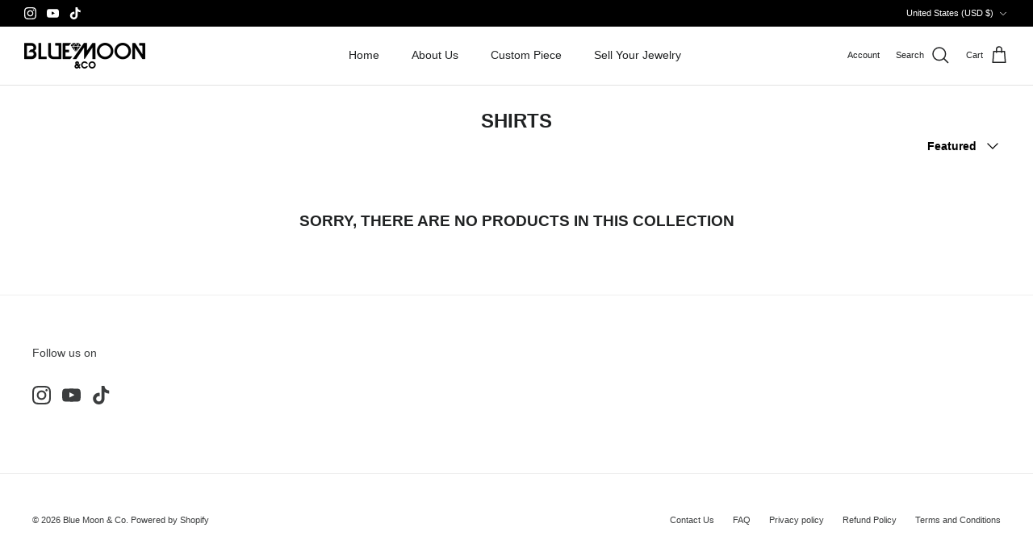

--- FILE ---
content_type: image/svg+xml
request_url: https://js.crypto.com/svg/crypto-pay-logo-white.svg
body_size: 2062
content:
<svg width="302" height="46" viewBox="0 0 302 46" fill="none" xmlns="http://www.w3.org/2000/svg">
<path d="M252.788 24.413H248.168V31.9373H244.076V8.52615H253.252C258.67 8.52615 262.093 11.6031 262.093 16.3867C262.093 21.6723 257.902 24.413 252.783 24.413H252.788ZM252.923 12.2707H248.168V20.6985H252.923C256.016 20.6985 257.942 18.9919 257.942 16.4821C257.942 13.7063 255.981 12.2657 252.923 12.2657V12.2707Z" fill="#129DFF"/>
<path d="M276.677 31.9122V29.7387C275.479 31.1793 273.653 32.2786 270.994 32.2786C267.671 32.2786 264.742 30.3712 264.742 26.8274V26.7621C264.742 22.9473 267.766 21.075 271.857 21.075C273.983 21.075 275.35 21.3762 276.712 21.8129V21.3762C276.712 18.9367 275.18 17.5965 272.391 17.5965C270.43 17.5965 268.968 18.0331 267.372 18.7007L266.274 15.4581C268.2 14.5898 270.096 13.9874 272.955 13.9874C278.139 13.9874 280.668 16.7281 280.668 21.4464V31.9172H276.677V31.9122ZM276.777 24.418C275.744 24.0164 274.317 23.7153 272.755 23.7153C270.231 23.7153 268.734 24.7543 268.734 26.5563V26.6216C268.734 28.2931 270.231 29.2317 272.127 29.2317C274.786 29.2317 276.782 27.7259 276.782 25.5173V24.413L276.777 24.418Z" fill="#129DFF"/>
<path d="M301.01 14.2534L292.488 36.6607H288.581L290.443 31.9172L283.143 14.2534H287.254L292.234 27.2992L297.013 14.2534H301.01Z" fill="#129DFF"/>
<path d="M59.6196 31.8921C54.5704 31.8921 50.8384 27.9116 50.8384 23.0226C50.8384 18.1336 54.5704 14.0577 59.6546 14.0577C62.8727 14.0577 64.8685 15.2574 66.4451 17.0042L64.0303 19.6244C62.8378 18.3645 61.5855 17.486 59.6196 17.486C56.7907 17.486 54.7301 19.9456 54.7301 22.9573C54.7301 25.969 56.8206 28.4939 59.8142 28.4939C61.6503 28.4939 62.9975 27.6205 64.2249 26.3555L66.5748 28.6846C64.9034 30.5619 62.9376 31.8871 59.6246 31.8871L59.6196 31.8921Z" fill="white"/>
<path d="M73.9591 31.8921H70.0674V14.0878H73.9591V18.2641C75.0218 15.7091 76.9826 13.9573 79.9762 14.0878V18.2289H79.7518C76.339 18.2289 73.9591 20.4626 73.9591 24.9953V31.8921Z" fill="white"/>
<path d="M100.353 14.0577L91.751 36.6858H87.8045L89.6855 31.8971L82.3162 14.0577H86.4623L91.4916 27.234L96.3213 14.0577H100.353Z" fill="white"/>
<path d="M112.741 31.862C109.942 31.862 108.171 30.4364 106.984 28.8503V36.6858H103.092V14.0577H106.984V17.2601C108.236 15.4782 110.007 14.0577 112.741 14.0577C116.763 14.0577 120.655 17.2601 120.655 22.9573C120.655 28.6545 116.793 31.857 112.741 31.857V31.862ZM111.838 17.4559C109.199 17.4559 106.884 19.6244 106.884 22.9573C106.884 26.2903 109.199 28.4587 111.838 28.4587C114.478 28.4587 116.698 26.3555 116.698 22.9573C116.698 19.5591 114.478 17.4559 111.838 17.4559Z" fill="white"/>
<path d="M129.186 17.7822V26.1648C129.186 27.6857 129.955 28.2981 131.277 28.2981H132.804V31.7967H130.139C127.305 31.7867 125.295 30.5218 125.295 26.7772V17.7822H123.134V14.4191H125.295V9.72583H129.186V14.4191H132.804V17.7822H129.186Z" fill="white"/>
<path d="M145.118 31.8921C139.939 31.8921 136.107 27.9116 136.107 23.0226C136.107 18.1336 139.968 14.0577 145.182 14.0577C150.396 14.0577 154.223 18.0382 154.223 22.9573C154.223 27.8765 150.361 31.8921 145.118 31.8921ZM145.118 17.486C141.994 17.486 140.003 19.9456 140.003 22.9573C140.003 25.969 142.159 28.4939 145.182 28.4939C148.206 28.4939 150.331 26.0343 150.331 23.0226C150.331 20.0109 148.176 17.486 145.118 17.486Z" fill="white"/>
<path d="M191.444 31.8921C186.265 31.8921 182.433 27.9116 182.433 23.0226C182.433 18.1336 186.295 14.0577 191.509 14.0577C196.722 14.0577 200.549 18.0382 200.549 22.9573C200.549 27.8765 196.688 31.8921 191.444 31.8921ZM191.444 17.486C188.32 17.486 186.33 19.9456 186.33 22.9573C186.33 25.969 188.485 28.4939 191.509 28.4939C194.532 28.4939 196.658 26.0343 196.658 23.0226C196.658 20.0109 194.502 17.486 191.444 17.486Z" fill="white"/>
<path d="M223.69 14.0577C227.392 14.0577 229.642 16.4219 229.642 20.5981V31.8971H225.751V21.7978C225.751 19.0772 224.498 17.6216 222.308 17.6216C220.118 17.6216 218.671 19.1124 218.671 21.8631V31.8971H214.779V21.7677C214.779 19.1124 213.492 17.6266 211.336 17.6266C209.181 17.6266 207.699 19.2429 207.699 21.8982V31.9021H203.807V14.0677H207.699V17.0142C208.792 15.4933 210.274 14.0677 212.878 14.0677C215.323 14.0677 217.029 15.2674 217.927 17.0794C219.309 15.2674 221.11 14.0677 223.685 14.0677L223.69 14.0577Z" fill="white"/>
<path d="M161.348 28.3031V30.2758C161.348 30.3611 161.308 30.4364 161.233 30.4716L159.537 31.4604C159.467 31.5006 159.377 31.5006 159.312 31.4604L157.611 30.4716C157.541 30.4314 157.496 30.3561 157.496 30.2758V28.3031C157.496 28.2228 157.541 28.1475 157.611 28.1074L159.312 27.1185C159.382 27.0784 159.467 27.0784 159.537 27.1185L161.233 28.1074C161.303 28.1475 161.348 28.2228 161.348 28.3031Z" fill="white"/>
<path d="M173.203 31.872C168.153 31.7767 164.496 27.7209 164.591 22.8369C164.686 17.9478 168.493 13.9422 173.577 14.0426C176.795 14.1029 178.766 15.3427 180.307 17.1196L177.843 19.6946C176.675 18.4096 175.438 17.5111 173.477 17.471C170.648 17.4158 168.543 19.8352 168.483 22.8469C168.423 25.9239 170.468 28.4186 173.457 28.4788C175.293 28.5139 176.66 27.6656 177.908 26.4258L180.213 28.8001C178.506 30.6473 176.516 31.9323 173.203 31.872Z" fill="white"/>
<path d="M23.1423 23.2836L24.7039 19.0973H15.2341L16.8307 23.2836L16.3418 27.9769H19.9541L23.5963 27.9618L23.1423 23.2836Z" fill="white"/>
<path d="M29.0299 20.4978L24.754 23.2987V28.2831L21.481 31.4403V32.9261L24.6342 35.8475H27.2686L33.9145 24.1972L29.0299 20.4978Z" fill="white"/>
<path d="M27.2336 10.4687H12.6197L10.9233 17.9629H28.9998L27.2336 10.4687Z" fill="white"/>
<path d="M15.2193 23.2987L10.8886 20.5329L5.98901 24.1972L12.6698 35.8826H15.3391L18.4924 32.9261V31.4403L15.2193 28.2831V23.2987Z" fill="white"/>
<path d="M19.9392 0.464783L0.590409 11.7035L0.540527 11.7336V34.2663L19.8893 45.5051L19.9392 45.5352L39.3328 34.2663V11.7336L19.9392 0.464783ZM2.52129 12.8831L19.9392 2.76372L37.357 12.8831V33.1169L19.9392 43.2312L2.52129 33.1169V12.8831Z" fill="white"/>
</svg>


--- FILE ---
content_type: image/svg+xml
request_url: https://js.crypto.com/svg/circle-info-white.svg
body_size: 122
content:
<svg width="22" height="22" viewBox="0 0 22 22" fill="none" xmlns="http://www.w3.org/2000/svg">
<path fill-rule="evenodd" clip-rule="evenodd" d="M11 1.53488C5.77256 1.53488 1.53488 5.77256 1.53488 11C1.53488 16.2274 5.77256 20.4651 11 20.4651C16.2274 20.4651 20.4651 16.2274 20.4651 11C20.4651 5.77256 16.2274 1.53488 11 1.53488ZM0 11C0 4.92487 4.92487 0 11 0C17.0751 0 22 4.92487 22 11C22 17.0751 17.0751 22 11 22C4.92487 22 0 17.0751 0 11Z" fill="white"/>
<path fill-rule="evenodd" clip-rule="evenodd" d="M11 9.39535C11.4238 9.39535 11.7674 9.73894 11.7674 10.1628V16.1163C11.7674 16.5401 11.4238 16.8837 11 16.8837C10.5762 16.8837 10.2326 16.5401 10.2326 16.1163V10.1628C10.2326 9.73894 10.5762 9.39535 11 9.39535Z" fill="white"/>
<path d="M12.0233 6.90698C12.0233 7.47211 11.5651 7.93023 11 7.93023C10.4349 7.93023 9.97674 7.47211 9.97674 6.90698C9.97674 6.34185 10.4349 5.88372 11 5.88372C11.5651 5.88372 12.0233 6.34185 12.0233 6.90698Z" fill="white"/>
</svg>
